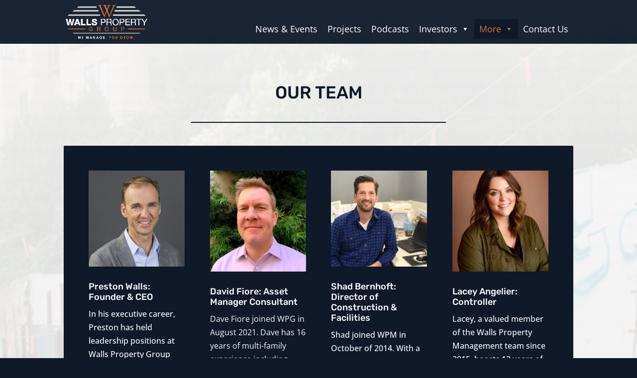

--- FILE ---
content_type: text/css
request_url: https://wallspropertygroupre.com/wp-content/themes/wpg/style.css?ver=4.27.4
body_size: -398
content:
/*--------------------------------------------------------------------------------- Theme Name:   WPG Theme URI:    https://www.wallspropertygroupre.com Description:  Walls Property Group Author:       Lucas Traikoff Author URI:    Template:     Divi Version:      1.0.0 License:      GNU General Public License v2 or later License URI:  http://www.gnu.org/licenses/gpl-2.0.html------------------------------ ADDITIONAL CSS HERE ------------------------------*/

--- FILE ---
content_type: application/javascript
request_url: https://prism.app-us1.com/?a=252446939&u=https%3A%2F%2Fwallspropertygroupre.com%2Four-team%2F
body_size: 118
content:
window.visitorGlobalObject=window.visitorGlobalObject||window.prismGlobalObject;window.visitorGlobalObject.setVisitorId('f6ca06ec-fd9e-458b-ad74-32e01eae33d0', '252446939');window.visitorGlobalObject.setWhitelistedServices('', '252446939');